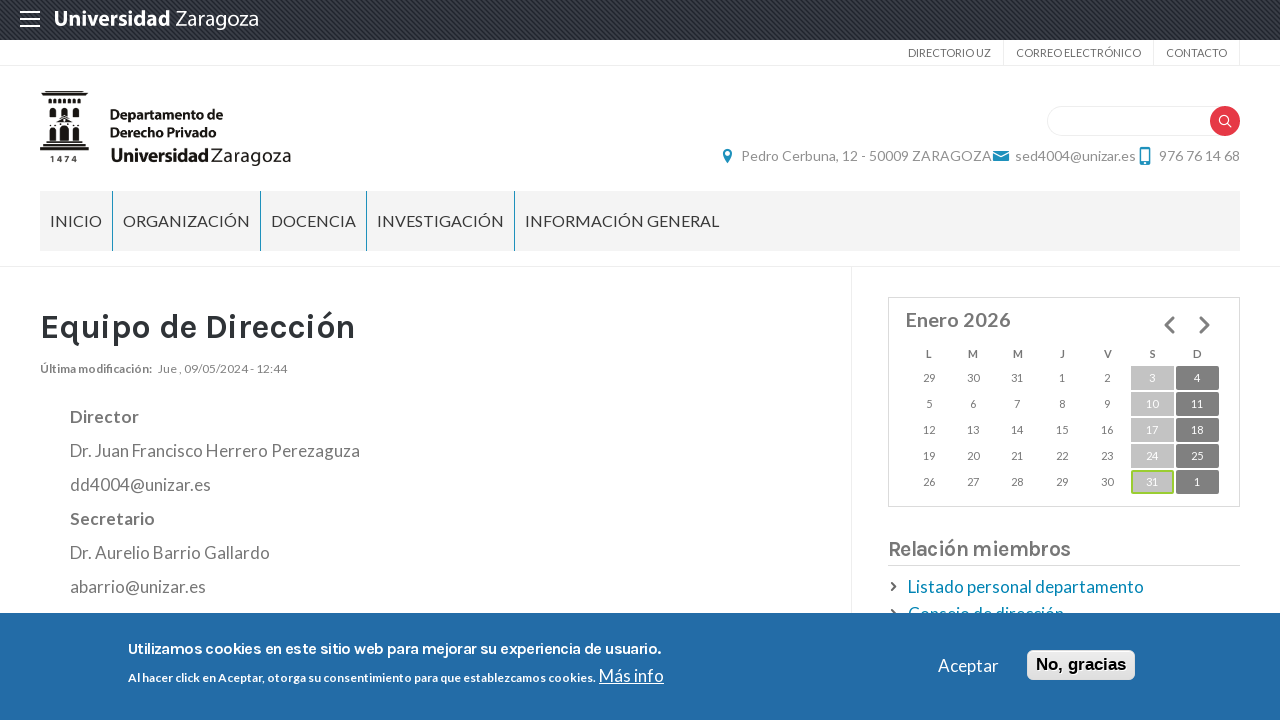

--- FILE ---
content_type: text/html; charset=UTF-8
request_url: https://derechoprivado.unizar.es/equipo-de-direccion
body_size: 11510
content:
 
<!DOCTYPE html>
<html lang="es" dir="ltr" prefix="og: https://ogp.me/ns#">
  <head>
  <meta charset="UTF-8">
	<meta name="viewport" content="width=device-width, initial-scale=1">
  <meta charset="utf-8" />
<script>var _paq = _paq || [];(function(){var u=(("https:" == document.location.protocol) ? "https://staweb.unizar.es/" : "http://staweb.unizar.es/");_paq.push(["setSiteId", "71"]);_paq.push(["setTrackerUrl", u+"matomo.php"]);_paq.push(["setDoNotTrack", 1]);if (!window.matomo_search_results_active) {_paq.push(["trackPageView"]);}_paq.push(["setIgnoreClasses", ["no-tracking","colorbox"]]);_paq.push(["enableLinkTracking"]);var d=document,g=d.createElement("script"),s=d.getElementsByTagName("script")[0];g.type="text/javascript";g.defer=true;g.async=true;g.src=u+"matomo.js";s.parentNode.insertBefore(g,s);})();</script>
<meta name="description" content="DirectorDr. Juan Francisco Herrero Perezaguzadd4004@unizar.esSecretarioDr. Aurelio Barrio Gallardoabarrio@unizar.es" />
<link rel="canonical" href="http://derechoprivado.unizar.es/equipo-de-direccion" />
<meta property="og:site_name" content="Derecho Privado" />
<meta property="og:title" content="Equipo de Dirección" />
<meta property="og:image:width" content="480" />
<meta property="og:image:height" content="480" />
<meta name="twitter:card" content="summary_large_image" />
<meta name="twitter:description" content="DirectorDr. Juan Francisco Herrero Perezaguzadd4004@unizar.esSecretarioDr. Aurelio Barrio Gallardoabarrio@unizar.es" />
<meta name="twitter:title" content="Equipo de Dirección" />
<meta name="Generator" content="Drupal 10 (https://www.drupal.org)" />
<meta name="MobileOptimized" content="width" />
<meta name="HandheldFriendly" content="true" />
<meta name="viewport" content="width=device-width, initial-scale=1.0" />
<style>div#sliding-popup, div#sliding-popup .eu-cookie-withdraw-banner, .eu-cookie-withdraw-tab {background: #236ca7} div#sliding-popup.eu-cookie-withdraw-wrapper { background: transparent; } #sliding-popup h1, #sliding-popup h2, #sliding-popup h3, #sliding-popup p, #sliding-popup label, #sliding-popup div, .eu-cookie-compliance-more-button, .eu-cookie-compliance-secondary-button, .eu-cookie-withdraw-tab { color: #ffffff;} .eu-cookie-withdraw-tab { border-color: #ffffff;}</style>
<link rel="icon" href="/themes/custom/unizar_departamento/favicon.ico" type="image/vnd.microsoft.icon" />
<link rel="alternate" hreflang="und" href="http://derechoprivado.unizar.es/equipo-de-direccion" />
<script>window.a2a_config=window.a2a_config||{};a2a_config.callbacks=[];a2a_config.overlays=[];a2a_config.templates={};</script>

    <title>Equipo de Dirección | Derecho Privado</title>
    <link rel="stylesheet" media="all" href="/libraries/drupal-superfish/css/superfish.css?t8wtqe" />
<link rel="stylesheet" media="all" href="/core/assets/vendor/jquery.ui/themes/base/core.css?t8wtqe" />
<link rel="stylesheet" media="all" href="/core/assets/vendor/jquery.ui/themes/base/controlgroup.css?t8wtqe" />
<link rel="stylesheet" media="all" href="/core/assets/vendor/jquery.ui/themes/base/checkboxradio.css?t8wtqe" />
<link rel="stylesheet" media="all" href="/core/assets/vendor/jquery.ui/themes/base/resizable.css?t8wtqe" />
<link rel="stylesheet" media="all" href="/core/assets/vendor/jquery.ui/themes/base/button.css?t8wtqe" />
<link rel="stylesheet" media="all" href="/core/assets/vendor/jquery.ui/themes/base/dialog.css?t8wtqe" />
<link rel="stylesheet" media="all" href="/core/themes/stable9/css/system/components/align.module.css?t8wtqe" />
<link rel="stylesheet" media="all" href="/core/themes/stable9/css/system/components/fieldgroup.module.css?t8wtqe" />
<link rel="stylesheet" media="all" href="/core/themes/stable9/css/system/components/container-inline.module.css?t8wtqe" />
<link rel="stylesheet" media="all" href="/core/themes/stable9/css/system/components/clearfix.module.css?t8wtqe" />
<link rel="stylesheet" media="all" href="/core/themes/stable9/css/system/components/details.module.css?t8wtqe" />
<link rel="stylesheet" media="all" href="/core/themes/stable9/css/system/components/hidden.module.css?t8wtqe" />
<link rel="stylesheet" media="all" href="/core/themes/stable9/css/system/components/item-list.module.css?t8wtqe" />
<link rel="stylesheet" media="all" href="/core/themes/stable9/css/system/components/js.module.css?t8wtqe" />
<link rel="stylesheet" media="all" href="/core/themes/stable9/css/system/components/nowrap.module.css?t8wtqe" />
<link rel="stylesheet" media="all" href="/core/themes/stable9/css/system/components/position-container.module.css?t8wtqe" />
<link rel="stylesheet" media="all" href="/core/themes/stable9/css/system/components/reset-appearance.module.css?t8wtqe" />
<link rel="stylesheet" media="all" href="/core/themes/stable9/css/system/components/resize.module.css?t8wtqe" />
<link rel="stylesheet" media="all" href="/core/themes/stable9/css/system/components/system-status-counter.css?t8wtqe" />
<link rel="stylesheet" media="all" href="/core/themes/stable9/css/system/components/system-status-report-counters.css?t8wtqe" />
<link rel="stylesheet" media="all" href="/core/themes/stable9/css/system/components/system-status-report-general-info.css?t8wtqe" />
<link rel="stylesheet" media="all" href="/core/themes/stable9/css/system/components/tablesort.module.css?t8wtqe" />
<link rel="stylesheet" media="all" href="/core/themes/stable9/css/core/components/progress.module.css?t8wtqe" />
<link rel="stylesheet" media="all" href="/core/themes/stable9/css/core/components/ajax-progress.module.css?t8wtqe" />
<link rel="stylesheet" media="all" href="/core/modules/ckeditor5/css/ckeditor5.dialog.fix.css?t8wtqe" />
<link rel="stylesheet" media="all" href="/core/themes/stable9/css/views/views.module.css?t8wtqe" />
<link rel="stylesheet" media="all" href="/modules/contrib/eu_cookie_compliance/css/eu_cookie_compliance.css?t8wtqe" />
<link rel="stylesheet" media="all" href="/core/assets/vendor/jquery.ui/themes/base/theme.css?t8wtqe" />
<link rel="stylesheet" media="all" href="/modules/contrib/addtoany/css/addtoany.css?t8wtqe" />
<link rel="stylesheet" media="all" href="/modules/contrib/back_to_top/css/back_to_top.css?t8wtqe" />
<link rel="stylesheet" media="all" href="/modules/contrib/calendar/css/calendar.css?t8wtqe" />
<link rel="stylesheet" media="all" href="/modules/contrib/calendar/css/calendar_multiday.css?t8wtqe" />
<link rel="stylesheet" media="all" href="/modules/contrib/ckeditor5_plugin_pack/modules/ckeditor5_plugin_pack_indent_block/css/indent-block.css?t8wtqe" />
<link rel="stylesheet" media="all" href="/modules/custom/unizar_ficha_personal/css/ficha_personal.css?t8wtqe" />
<link rel="stylesheet" media="all" href="/modules/custom/unizar_shortcode/css/accordion.css?t8wtqe" />
<link rel="stylesheet" media="all" href="/modules/custom/unizar_tipos_contenidos_basicos/css/bloque_advertencia.css?t8wtqe" />
<link rel="stylesheet" media="all" href="/core/themes/stable9/css/core/assets/vendor/normalize-css/normalize.css?t8wtqe" />
<link rel="stylesheet" media="all" href="//fonts.googleapis.com/css2?family=Lato:ital,wght@0,300;0,400;0,700;0,900;1,300;1,400;1,700;1,900&amp;display=swap" />
<link rel="stylesheet" media="all" href="//fonts.googleapis.com/css2?family=Karla:wght@200;300;400;600;700;800&amp;display=swap" />
<link rel="stylesheet" media="all" href="//fonts.googleapis.com/css2?family=Montserrat:wght@100;200;300;400;500;600;700;800;900&amp;display=swap" />
<link rel="stylesheet" media="all" href="/core/themes/starterkit_theme/css/components/action-links.css?t8wtqe" />
<link rel="stylesheet" media="all" href="/core/themes/starterkit_theme/css/components/breadcrumb.css?t8wtqe" />
<link rel="stylesheet" media="all" href="/core/themes/starterkit_theme/css/components/button.css?t8wtqe" />
<link rel="stylesheet" media="all" href="/core/themes/starterkit_theme/css/components/container-inline.css?t8wtqe" />
<link rel="stylesheet" media="all" href="/core/themes/starterkit_theme/css/components/details.css?t8wtqe" />
<link rel="stylesheet" media="all" href="/core/themes/starterkit_theme/css/components/exposed-filters.css?t8wtqe" />
<link rel="stylesheet" media="all" href="/core/themes/starterkit_theme/css/components/field.css?t8wtqe" />
<link rel="stylesheet" media="all" href="/core/themes/starterkit_theme/css/components/form.css?t8wtqe" />
<link rel="stylesheet" media="all" href="/core/themes/starterkit_theme/css/components/icons.css?t8wtqe" />
<link rel="stylesheet" media="all" href="/core/themes/starterkit_theme/css/components/inline-form.css?t8wtqe" />
<link rel="stylesheet" media="all" href="/core/themes/starterkit_theme/css/components/item-list.css?t8wtqe" />
<link rel="stylesheet" media="all" href="/core/themes/starterkit_theme/css/components/link.css?t8wtqe" />
<link rel="stylesheet" media="all" href="/core/themes/starterkit_theme/css/components/links.css?t8wtqe" />
<link rel="stylesheet" media="all" href="/core/themes/starterkit_theme/css/components/menu.css?t8wtqe" />
<link rel="stylesheet" media="all" href="/core/themes/starterkit_theme/css/components/more-link.css?t8wtqe" />
<link rel="stylesheet" media="all" href="/core/themes/starterkit_theme/css/components/pager.css?t8wtqe" />
<link rel="stylesheet" media="all" href="/core/themes/starterkit_theme/css/components/tabledrag.css?t8wtqe" />
<link rel="stylesheet" media="all" href="/core/themes/starterkit_theme/css/components/tableselect.css?t8wtqe" />
<link rel="stylesheet" media="all" href="/core/themes/starterkit_theme/css/components/tablesort.css?t8wtqe" />
<link rel="stylesheet" media="all" href="/core/themes/starterkit_theme/css/components/tabs.css?t8wtqe" />
<link rel="stylesheet" media="all" href="/core/themes/starterkit_theme/css/components/textarea.css?t8wtqe" />
<link rel="stylesheet" media="all" href="/core/themes/starterkit_theme/css/components/ui-dialog.css?t8wtqe" />
<link rel="stylesheet" media="all" href="/core/themes/starterkit_theme/css/components/messages.css?t8wtqe" />
<link rel="stylesheet" media="all" href="/core/themes/starterkit_theme/css/components/progress.css?t8wtqe" />
<link rel="stylesheet" media="all" href="/core/themes/starterkit_theme/css/components/dialog.css?t8wtqe" />
<link rel="stylesheet" media="all" href="//cdn.jsdelivr.net/bxslider/4.2.12/jquery.bxslider.css" />
<link rel="stylesheet" media="all" href="/themes/custom/unizar_base_10/css/normalize.css?t8wtqe" />
<link rel="stylesheet" media="all" href="/themes/custom/unizar_base_10/css/fonts.css?t8wtqe" />
<link rel="stylesheet" media="all" href="/themes/custom/unizar_base_10/css/globals.css?t8wtqe" />
<link rel="stylesheet" media="all" href="/themes/custom/unizar_base_10/css/default.css?t8wtqe" />
<link rel="stylesheet" media="all" href="/themes/custom/unizar_base_10/css/formulario.css?t8wtqe" />
<link rel="stylesheet" media="all" href="/themes/custom/unizar_base_10/css/ckeditor.css?t8wtqe" />
<link rel="stylesheet" media="all" href="/themes/custom/unizar_base_10/css/componentes/botones.css?t8wtqe" />
<link rel="stylesheet" media="all" href="/themes/custom/unizar_base_10/css/componentes/mensajes.css?t8wtqe" />
<link rel="stylesheet" media="all" href="/themes/custom/unizar_base_10/css/componentes/tablas.css?t8wtqe" />
<link rel="stylesheet" media="all" href="/themes/custom/unizar_base_10/css/componentes/acordeon.css?t8wtqe" />
<link rel="stylesheet" media="all" href="/themes/custom/unizar_base_10/css/print.css?t8wtqe" />
<link rel="stylesheet" media="all" href="/themes/custom/unizar_base_10/css/unizar_tipos_contenidos.css?t8wtqe" />
<link rel="stylesheet" media="all" href="/themes/custom/unizar_base_10/css/tarjetas.css?t8wtqe" />
<link rel="stylesheet" media="all" href="/themes/custom/unizar_departamento/css/custom.css?t8wtqe" />

    <script type="application/json" data-drupal-selector="drupal-settings-json">{"path":{"baseUrl":"\/","pathPrefix":"","currentPath":"node\/134","currentPathIsAdmin":false,"isFront":false,"currentLanguage":"es"},"pluralDelimiter":"\u0003","suppressDeprecationErrors":true,"gtag":{"tagId":"G-E6VB7J3ZT8","consentMode":false,"otherIds":[],"events":[],"additionalConfigInfo":[]},"ajaxPageState":{"libraries":"[base64]","theme":"unizar_departamento","theme_token":null},"ajaxTrustedUrl":{"\/search\/help":true},"matomo":{"disableCookies":false,"trackColorbox":true,"trackMailto":true},"back_to_top":{"back_to_top_button_trigger":100,"back_to_top_speed":1200,"back_to_top_prevent_on_mobile":true,"back_to_top_prevent_in_admin":false,"back_to_top_button_type":"image","back_to_top_button_text":"Volver arriba"},"eu_cookie_compliance":{"cookie_policy_version":"1.0.0","popup_enabled":true,"popup_agreed_enabled":false,"popup_hide_agreed":false,"popup_clicking_confirmation":false,"popup_scrolling_confirmation":false,"popup_html_info":"\u003Cdiv aria-labelledby=\u0022popup-text\u0022  class=\u0022eu-cookie-compliance-banner eu-cookie-compliance-banner-info eu-cookie-compliance-banner--opt-in\u0022\u003E\n  \u003Cdiv class=\u0022popup-content info eu-cookie-compliance-content\u0022\u003E\n        \u003Cdiv id=\u0022popup-text\u0022 class=\u0022eu-cookie-compliance-message\u0022 role=\u0022document\u0022\u003E\n      \u003Ch2\u003EUtilizamos cookies en este sitio web para mejorar su experiencia de usuario.\u003C\/h2\u003E\u003Cp\u003EAl hacer click en Aceptar, otorga su consentimiento para que establezcamos cookies.\u003C\/p\u003E\n              \u003Cbutton type=\u0022button\u0022 class=\u0022find-more-button eu-cookie-compliance-more-button\u0022\u003EM\u00e1s info\u003C\/button\u003E\n          \u003C\/div\u003E\n\n    \n    \u003Cdiv id=\u0022popup-buttons\u0022 class=\u0022eu-cookie-compliance-buttons\u0022\u003E\n            \u003Cbutton type=\u0022button\u0022 class=\u0022agree-button eu-cookie-compliance-secondary-button button button--small\u0022\u003EAceptar\u003C\/button\u003E\n              \u003Cbutton type=\u0022button\u0022 class=\u0022decline-button eu-cookie-compliance-default-button button button--small button--primary\u0022\u003ENo, gracias\u003C\/button\u003E\n          \u003C\/div\u003E\n  \u003C\/div\u003E\n\u003C\/div\u003E","use_mobile_message":false,"mobile_popup_html_info":"\u003Cdiv aria-labelledby=\u0022popup-text\u0022  class=\u0022eu-cookie-compliance-banner eu-cookie-compliance-banner-info eu-cookie-compliance-banner--opt-in\u0022\u003E\n  \u003Cdiv class=\u0022popup-content info eu-cookie-compliance-content\u0022\u003E\n        \u003Cdiv id=\u0022popup-text\u0022 class=\u0022eu-cookie-compliance-message\u0022 role=\u0022document\u0022\u003E\n      \n              \u003Cbutton type=\u0022button\u0022 class=\u0022find-more-button eu-cookie-compliance-more-button\u0022\u003EM\u00e1s info\u003C\/button\u003E\n          \u003C\/div\u003E\n\n    \n    \u003Cdiv id=\u0022popup-buttons\u0022 class=\u0022eu-cookie-compliance-buttons\u0022\u003E\n            \u003Cbutton type=\u0022button\u0022 class=\u0022agree-button eu-cookie-compliance-secondary-button button button--small\u0022\u003EAceptar\u003C\/button\u003E\n              \u003Cbutton type=\u0022button\u0022 class=\u0022decline-button eu-cookie-compliance-default-button button button--small button--primary\u0022\u003ENo, gracias\u003C\/button\u003E\n          \u003C\/div\u003E\n  \u003C\/div\u003E\n\u003C\/div\u003E","mobile_breakpoint":768,"popup_html_agreed":false,"popup_use_bare_css":false,"popup_height":"auto","popup_width":"100%","popup_delay":1000,"popup_link":"https:\/\/www.unizar.es\/politica-de-privacidad","popup_link_new_window":true,"popup_position":false,"fixed_top_position":true,"popup_language":"es","store_consent":false,"better_support_for_screen_readers":false,"cookie_name":"","reload_page":false,"domain":"","domain_all_sites":false,"popup_eu_only":false,"popup_eu_only_js":false,"cookie_lifetime":100,"cookie_session":0,"set_cookie_session_zero_on_disagree":0,"disagree_do_not_show_popup":false,"method":"opt_in","automatic_cookies_removal":true,"allowed_cookies":"","withdraw_markup":"\u003Cbutton type=\u0022button\u0022 class=\u0022eu-cookie-withdraw-tab\u0022\u003EOpciones de privacidad\u003C\/button\u003E\n\u003Cdiv aria-labelledby=\u0022popup-text\u0022 class=\u0022eu-cookie-withdraw-banner\u0022\u003E\n  \u003Cdiv class=\u0022popup-content info eu-cookie-compliance-content\u0022\u003E\n    \u003Cdiv id=\u0022popup-text\u0022 class=\u0022eu-cookie-compliance-message\u0022 role=\u0022document\u0022\u003E\n      \u003Ch2\u003EUtilizamos cookies en este sitio web para mejorar su experiencia de usuario.\u003C\/h2\u003E\u003Cp\u003EUsted ha dado su consentimiento para que establezcamos cookies.\u003C\/p\u003E\n    \u003C\/div\u003E\n    \u003Cdiv id=\u0022popup-buttons\u0022 class=\u0022eu-cookie-compliance-buttons\u0022\u003E\n      \u003Cbutton type=\u0022button\u0022 class=\u0022eu-cookie-withdraw-button  button button--small button--primary\u0022\u003ERevocar consentimiento\u003C\/button\u003E\n    \u003C\/div\u003E\n  \u003C\/div\u003E\n\u003C\/div\u003E","withdraw_enabled":false,"reload_options":0,"reload_routes_list":"","withdraw_button_on_info_popup":false,"cookie_categories":[],"cookie_categories_details":[],"enable_save_preferences_button":true,"cookie_value_disagreed":"0","cookie_value_agreed_show_thank_you":"1","cookie_value_agreed":"2","containing_element":"body","settings_tab_enabled":false,"olivero_primary_button_classes":" button button--small button--primary","olivero_secondary_button_classes":" button button--small","close_button_action":"close_banner","open_by_default":true,"modules_allow_popup":true,"hide_the_banner":false,"geoip_match":true,"unverified_scripts":[]},"statistics":{"data":{"nid":"134"},"url":"\/modules\/contrib\/statistics\/statistics.php"},"superfish":{"superfish-main":{"id":"superfish-main","sf":{"animation":{"opacity":"show","height":"show"},"speed":"fast","autoArrows":true,"dropShadows":true},"plugins":{"supposition":true,"supersubs":true}}},"views":{"ajax_path":"\/views\/ajax","ajaxViews":{"views_dom_id:b8b79e08c4b36c5127ca88537dbbe6f7907786a07e47d049e70aaeb5735ad21a":{"view_name":"calendario_noticias","view_display_id":"block_1","view_args":"202601","view_path":"\/node\/134","view_base_path":"calendar-field_fecha\/day","view_dom_id":"b8b79e08c4b36c5127ca88537dbbe6f7907786a07e47d049e70aaeb5735ad21a","pager_element":0}}},"user":{"uid":0,"permissionsHash":"35c3158bc09654d18be2207ba9a95db03eac4a16f2aa6db963cc475249a81393"}}</script>
<script src="/core/misc/drupalSettingsLoader.js?v=10.6.2"></script>
<script src="/modules/contrib/google_tag/js/gtag.js?t8wtqe"></script>



  </head>
  <body  class="path-134 path-node page-node-type-page">
    <div class="btn-logout">
      <a href="/user/logout">Salir</a>
    </div>
    
      <div class="dialog-off-canvas-main-canvas" data-off-canvas-main-canvas>
    	<header>
	   <div id="barra-sup">
	<div class="inner">
		<div id="menu-icon-movil-1" class="rwd-menu-controls">
              <button class="menu-icon-unizar"><span></span></button>
        </div>
		<a href="http://www.unizar.es" target="_blank" class="logo-unizar">
			<i class="icon-unizar-nombre"></i>
		</a>
		<div id="bloque-menu-unizar" class="block menu-unizar">
			<div class="content">
				<ul id="menu-unizar">
					<li><a href="http://www.unizar.es/estudios">Estudios</a></li>
					<li><a href="http://www.unizar.es/i_d_i">I+D+i</a></li>
					<li><a href="http://www.unizar.es/institucion">Institución</a></li>
					<li><a href="http://internacional.unizar.es/">Internacional</a></li>
					<li><a href="http://www.unizar.es/vida-universitaria">Vida universitaria</a></li>
					<li><a href="http://www.unizar.es/etica-y-valores">Ética y valores</a></li>
				</ul>    
			</div>
		</div>
	</div>
</div>	
	<div class="wrapper-cabecera-sup">
		  <div class="region region-cabecera-sup">
    <nav role="navigation" aria-labelledby="block-unizar-departamento-secundario-menu" id="block-unizar-departamento-secundario" class="block block-menu navigation menu--menu-secundario">
            
  <h2 class="visually-hidden" id="block-unizar-departamento-secundario-menu">Secundario</h2>
  

        
              <ul class="menu">
                    <li class="menu-item">
        <a href="https://directorio.unizar.es/" target="_blank">Directorio UZ</a>
              </li>
                <li class="menu-item">
        <a href="https://mail.unizar.es/" target="_blank">Correo electrónico</a>
              </li>
                <li class="menu-item">
        <a href="/" data-drupal-link-system-path="&lt;front&gt;">Contacto</a>
              </li>
        </ul>
  


  </nav>

  </div>

	</div>
<div class="wrapper-cabecera-med">
	<div class="inner">
						  <div class="region region-cabecera-med-izquierda">
    
<div  id="block-unizar-departamento-bloquecabeceralogocentrosresponsive" class="block block-bloque-cabecera-logo">
  <div class="block-inn">
    <div class="block-title-and-content">
        
                  
      <div class="block-content" >
              	
 	<div class='logo-cabecera'>
        <div>
            <a href='/'><img src="/sites/derechoprivado/files/dep_derecho_privado-02.png" alt="Derecho Privado" />

	            <span class='text-hidden'>Derecho Privado</span>
	        </a>
        </div>
    </div>

             </div>
    </div>
  </div>
</div>





  </div>

								  <div class="region region-cabecera-med-derecha">
    
<div  id="block-unizar-departamento-bloquerrss" class="block block-bloque-rrss">
  <div class="block-inn">
    <div class="block-title-and-content">
        
                  
      <div class="block-content" >
               
             </div>
    </div>
  </div>
</div>




<div class="search-block-form block block-search container-inline" data-drupal-selector="search-block-form" id="block-unizar-departamento-formulariodebusqueda" role="search">
  
    
      <form action="/search/help" method="get" id="search-block-form" accept-charset="UTF-8">
  <div class="js-form-item form-item js-form-type-search form-type-search js-form-item-keys form-item-keys form-no-label">
      <label for="edit-keys" class="visually-hidden">Buscar</label>
        <input title="Escriba lo que quiere buscar." data-drupal-selector="edit-keys" type="search" id="edit-keys" name="keys" value="" size="15" maxlength="128" class="form-search" />

        </div>
<div data-drupal-selector="edit-actions" class="form-actions js-form-wrapper form-wrapper" id="edit-actions"><input data-drupal-selector="edit-submit" type="submit" id="edit-submit" value="Buscar" class="button js-form-submit form-submit" />
</div>

</form>

  </div>

<div  id="block-unizar-departamento-bloquedatoscontactocentros" class="block block-bloque-cabecera-contacto">
  <div class="block-inn">
    <div class="block-title-and-content">
        
                  
      <div class="block-content" >
                  <div class="block-content">
        <div class="block_contacto">
                            <address class="info-servicio">
                                                                        <span class='direccion'>
                                <i class='icon-location'></i><a href=' https://www.google.es/maps/place/41%C2%B038&quot;44.4%22N+0%C2%B053&quot;45.2%22W/@41.645653,-0.895882,930m/data=!3m2!1e3!4b1!4m2!3m1!1s0x' target="_blank">Pedro Cerbuna, 12 - 50009 ZARAGOZA</a>
                            </span>
                                                                                        <span class="mail"><i class="icon-mail">
                            </i><a href="mailto:sed4004@unizar.es">sed4004@unizar.es</a>
                        </span>
                                                                <span class="telefono">
                            <i class="icon-mobile"></i>976 76 14 68
                        </span>
                                    </address>
                                </div>
    </div>


             </div>
    </div>
  </div>
</div>





  </div>

			</div>
</div>	
<div id="checkdiv"></div>
	   	   <div class="main-menu nav">
	        <div class="region region-menu-principal">
    
<div  id="block-unizar-departamento-mainmenu" class="block block-superfishmain">
  <div class="block-inn">
    <div class="block-title-and-content">
        
                  
      <div class="block-content" >
              
<ul id="superfish-main" class="menu sf-menu sf-main sf-horizontal sf-style-none" role="menu" aria-label="Menú">
  

  
  <li id="main-menu-link-content76448143-ada9-41ca-ac7e-17bf43e94f1d" class="sf-depth-1 sf-no-children sf-first" role="none">
    
          <a href="/" class="sf-depth-1" role="menuitem">Inicio</a>
    
    
    
    
      </li>


            
  <li id="main-menu-link-content9649a62d-6410-44a8-90bd-8af6c52f089c" class="active-trail sf-depth-1 menuparent" role="none">
    
          <span class="sf-depth-1 menuparent nolink" role="menuitem" aria-haspopup="true" aria-expanded="false">Organización</span>
    
    
    
              <ul role="menu">
      
      

  
  <li id="main-menu-link-contentdf516ab0-1ffc-4b7d-a7be-a030de64ad4e" class="active-trail sf-depth-2 sf-no-children sf-first" role="none">
    
          <a href="/equipo-de-direccion" class="is-active sf-depth-2" role="menuitem">Equipo de dirección</a>
    
    
    
    
      </li>


  
  <li id="main-menu-link-contentfefbb417-26b1-42b8-ba28-591bd6cf5efc" class="sf-depth-2 sf-no-children" role="none">
    
          <a href="/consejo-de-departamento-1" class="sf-depth-2" role="menuitem">Consejo de departamento</a>
    
    
    
    
      </li>


  
  <li id="main-menu-link-content272e44dd-5d4a-4dd6-b264-507380580a96" class="sf-depth-2 sf-no-children" role="none">
    
          <a href="/personal-por-centros" class="sf-depth-2" role="menuitem">Personal por centros</a>
    
    
    
    
      </li>


  
  <li id="main-menu-link-content79248520-d3d8-47cc-aeae-04bfb1f6e971" class="sf-depth-2 sf-no-children" role="none">
    
          <a href="/areas-de-conocimiento" class="sf-depth-2" role="menuitem">Áreas de conocimiento</a>
    
    
    
    
      </li>


  
  <li id="main-menu-link-content901a3bcc-dd93-406b-8745-9e7ac0f65867" class="sf-depth-2 sf-no-children" role="none">
    
          <a href="/listado-pdi" class="sf-depth-2" role="menuitem">Personal de departamento</a>
    
    
    
    
      </li>


  
  <li id="main-menu-link-content6d5def39-846a-4dab-ad79-1f64a705e682" class="sf-depth-2 sf-no-children sf-last" role="none">
    
          <a href="/listado-pas" class="sf-depth-2" role="menuitem">Secretaría de departamento</a>
    
    
    
    
      </li>



              </ul>
      
    
    
      </li>


            
  <li id="main-menu-link-contenta01d72c7-0e1e-4b82-9d3b-a198e3b16f29" class="sf-depth-1 menuparent" role="none">
    
          <span class="sf-depth-1 menuparent nolink" role="menuitem" aria-haspopup="true" aria-expanded="false">Docencia</span>
    
    
    
              <ul role="menu">
      
      

  
  <li id="main-menu-link-content6358c298-d547-4113-a1b1-f4a0e5c5087e" class="sf-depth-2 sf-no-children sf-first" role="none">
    
          <a href="/grado" class="sf-depth-2" role="menuitem">Grado</a>
    
    
    
    
      </li>


  
  <li id="main-menu-link-contentcce12fae-b412-46be-9a78-929f052fdf4b" class="sf-depth-2 sf-no-children" role="none">
    
          <a href="/master" class="sf-depth-2" role="menuitem">Máster</a>
    
    
    
    
      </li>


  
  <li id="main-menu-link-content3ccf54fa-a501-481a-ad28-367096459c7a" class="sf-depth-2 sf-no-children sf-last" role="none">
    
          <a href="/doctorado" class="sf-depth-2" role="menuitem">Doctorado</a>
    
    
    
    
      </li>



              </ul>
      
    
    
      </li>


            
  <li id="main-menu-link-content59e4f51d-a7d8-4e32-9e9d-cd527c6863fc" class="sf-depth-1 menuparent" role="none">
    
          <span class="sf-depth-1 menuparent nolink" role="menuitem" aria-haspopup="true" aria-expanded="false">Investigación</span>
    
    
    
              <ul role="menu">
      
      

  
  <li id="main-menu-link-content018fd6ac-8291-43e2-8b08-f3813ee9e1cb" class="sf-depth-2 sf-no-children sf-first" role="none">
    
          <a href="/tesis-doctorales" class="sf-depth-2" role="menuitem">Tesis doctorales</a>
    
    
    
    
      </li>


  
  <li id="main-menu-link-content37330ed9-21a0-4b72-b220-4e9e3cce9c1a" class="sf-depth-2 sf-no-children" role="none">
    
          <a href="/grupos-de-investigacion" class="sf-depth-2" role="menuitem">Grupos de investigación</a>
    
    
    
    
      </li>


  
  <li id="main-menu-link-content56b5a03a-97bb-4436-a06e-88ce038f4f2a" class="sf-depth-2 sf-no-children sf-last" role="none">
    
          <a href="/proyectos-de-investigacion" class="sf-depth-2" role="menuitem">Proyectos de investigación</a>
    
    
    
    
      </li>



              </ul>
      
    
    
      </li>


            
  <li id="main-menu-link-contentfd2c79c0-dfd0-41e3-bcf5-6bf1745cb512" class="sf-depth-1 menuparent sf-last" role="none">
    
          <span class="sf-depth-1 menuparent nolink" role="menuitem" aria-haspopup="true" aria-expanded="false">Información general</span>
    
    
    
              <ul role="menu">
      
      

  
  <li id="main-menu-link-content8de2bcfc-a138-46cd-bed4-42b1e5cf3666" class="sf-depth-2 sf-no-children sf-first" role="none">
    
          <a href="/impresos" class="sf-depth-2" role="menuitem">Impresos</a>
    
    
    
    
      </li>


  
  <li id="main-menu-link-contented1f5b9c-04f2-4d69-855a-642ae7aed3f6" class="sf-depth-2 sf-no-children" role="none">
    
          <a href="/normativa" class="sf-depth-2" role="menuitem">Normativa</a>
    
    
    
    
      </li>


  
  <li id="main-menu-link-content1a510369-67d3-450d-92e8-d4fd519439f5" class="sf-depth-2 sf-no-children sf-last" role="none">
    
          <a href="/ubicaciones/ubicacion-departamento" class="sf-depth-2" role="menuitem">Ubicación</a>
    
    
    
    
      </li>



              </ul>
      
    
    
      </li>


</ul>

             </div>
    </div>
  </div>
</div>





  </div>

	   </div>
	   	</header>









<main id="wrapper">

	
	
	<div id="contenido-wrapper"  class="columna">
		<div id="contenido">
							<div class="layout-content">
				  <div class="region region-content">
    <div data-drupal-messages-fallback class="hidden"></div><article class="node node--type-page node--view-mode-full">

    
    <h1>
    <span class="field field--name-title field--type-string field--label-hidden">Equipo de Dirección</span>

  </h1>
    

   <div class="field field--name-node-changed-date field--label-inline clearfix">
         <div class="field__label">Última modificación</div>
              <div class="field__item">
              Jue , 09/05/2024 - 12:44
              
              </div>
   </div>


  
    

   

  <div class="node__content">
    
            <div class="clearfix text-formatted field field--name-body field--type-text-with-summary field--label-hidden field__item"><p style="padding-left:30px;"><strong>Director</strong></p><p style="padding-left:30px;">Dr. Juan Francisco Herrero Perezaguza</p><p style="padding-left:30px;">dd4004@unizar.es</p><p style="padding-left:30px;"><strong>Secretario</strong></p><p style="padding-left:30px;">Dr. Aurelio Barrio Gallardo</p><p style="padding-left:30px;">abarrio@unizar.es</p></div>
      <span class="a2a_kit a2a_kit_size_18 addtoany_list" data-a2a-url="http://derechoprivado.unizar.es/equipo-de-direccion" data-a2a-title="Equipo de Dirección"><a class="a2a_button_facebook"></a><a class="a2a_button_linkedin"></a></span>

  </div>

</article>

  </div>

			</div>
					</div>
                			
<div id="columna-lateral">
                  <div class="region region-columna-lateral">
    
<div  class="views-element-container calendar block block-views-blockcalendario-noticias-block-1" id="block-unizar-departamento-views-block-calendario-noticias-block-1">
  <div class="block-inn">
    <div class="block-title-and-content">
        
                  
      <div class="block-content" >
              <div><div class="view view-calendario-noticias view-id-calendario_noticias view-display-id-block_1 js-view-dom-id-b8b79e08c4b36c5127ca88537dbbe6f7907786a07e47d049e70aaeb5735ad21a">
  
    
      <div class="view-header">
      <h3>Enero 2026</h3>

    </div>
      
      <div class="view-content">
      <div class="calendar-calendar">
  <div class="month-view">
        <table class="mini">
      <thead>
        <tr>
                      <th class="days mon">
              L
            </th>
                      <th class="days tue">
              M
            </th>
                      <th class="days wed">
              M
            </th>
                      <th class="days thu">
              J
            </th>
                      <th class="days fri">
              V
            </th>
                      <th class="days sat">
              S
            </th>
                      <th class="days sun">
              D
            </th>
                  </tr>
      </thead>
      <tbody>
                  <tr>
                        <td id="calendario_noticias-2025-12-29" class="mon mini past past-month has-no-events">
              <div class="month mini-day-off">
      29
  </div>
  <div class="calendar-empty">&nbsp;</div>

            </td>
                        <td id="calendario_noticias-2025-12-30" class="tue mini past past-month has-no-events">
              <div class="month mini-day-off">
      30
  </div>
  <div class="calendar-empty">&nbsp;</div>

            </td>
                        <td id="calendario_noticias-2025-12-31" class="wed mini past past-month has-no-events">
              <div class="month mini-day-off">
      31
  </div>
  <div class="calendar-empty">&nbsp;</div>

            </td>
                        <td id="calendario_noticias-2026-01-01" class="thu mini past has-no-events">
              <div class="month mini-day-off">
      1
  </div>
  <div class="calendar-empty">&nbsp;</div>

            </td>
                        <td id="calendario_noticias-2026-01-02" class="fri mini past has-no-events">
              <div class="month mini-day-off">
      2
  </div>
  <div class="calendar-empty">&nbsp;</div>

            </td>
                        <td id="calendario_noticias-2026-01-03" class="sat mini past has-no-events">
              <div class="month mini-day-off">
      3
  </div>
  <div class="calendar-empty">&nbsp;</div>

            </td>
                        <td id="calendario_noticias-2026-01-04" class="sun mini past has-no-events">
              <div class="month mini-day-off">
      4
  </div>
  <div class="calendar-empty">&nbsp;</div>

            </td>
                      </tr>
                  <tr>
                        <td id="calendario_noticias-2026-01-05" class="mon mini past has-no-events">
              <div class="month mini-day-off">
      5
  </div>
  <div class="calendar-empty">&nbsp;</div>

            </td>
                        <td id="calendario_noticias-2026-01-06" class="tue mini past has-no-events">
              <div class="month mini-day-off">
      6
  </div>
  <div class="calendar-empty">&nbsp;</div>

            </td>
                        <td id="calendario_noticias-2026-01-07" class="wed mini past has-no-events">
              <div class="month mini-day-off">
      7
  </div>
  <div class="calendar-empty">&nbsp;</div>

            </td>
                        <td id="calendario_noticias-2026-01-08" class="thu mini past has-no-events">
              <div class="month mini-day-off">
      8
  </div>
  <div class="calendar-empty">&nbsp;</div>

            </td>
                        <td id="calendario_noticias-2026-01-09" class="fri mini past has-no-events">
              <div class="month mini-day-off">
      9
  </div>
  <div class="calendar-empty">&nbsp;</div>

            </td>
                        <td id="calendario_noticias-2026-01-10" class="sat mini past has-no-events">
              <div class="month mini-day-off">
      10
  </div>
  <div class="calendar-empty">&nbsp;</div>

            </td>
                        <td id="calendario_noticias-2026-01-11" class="sun mini past has-no-events">
              <div class="month mini-day-off">
      11
  </div>
  <div class="calendar-empty">&nbsp;</div>

            </td>
                      </tr>
                  <tr>
                        <td id="calendario_noticias-2026-01-12" class="mon mini past has-no-events">
              <div class="month mini-day-off">
      12
  </div>
  <div class="calendar-empty">&nbsp;</div>

            </td>
                        <td id="calendario_noticias-2026-01-13" class="tue mini past has-no-events">
              <div class="month mini-day-off">
      13
  </div>
  <div class="calendar-empty">&nbsp;</div>

            </td>
                        <td id="calendario_noticias-2026-01-14" class="wed mini past has-no-events">
              <div class="month mini-day-off">
      14
  </div>
  <div class="calendar-empty">&nbsp;</div>

            </td>
                        <td id="calendario_noticias-2026-01-15" class="thu mini past has-no-events">
              <div class="month mini-day-off">
      15
  </div>
  <div class="calendar-empty">&nbsp;</div>

            </td>
                        <td id="calendario_noticias-2026-01-16" class="fri mini past has-no-events">
              <div class="month mini-day-off">
      16
  </div>
  <div class="calendar-empty">&nbsp;</div>

            </td>
                        <td id="calendario_noticias-2026-01-17" class="sat mini past has-no-events">
              <div class="month mini-day-off">
      17
  </div>
  <div class="calendar-empty">&nbsp;</div>

            </td>
                        <td id="calendario_noticias-2026-01-18" class="sun mini past has-no-events">
              <div class="month mini-day-off">
      18
  </div>
  <div class="calendar-empty">&nbsp;</div>

            </td>
                      </tr>
                  <tr>
                        <td id="calendario_noticias-2026-01-19" class="mon mini past has-no-events">
              <div class="month mini-day-off">
      19
  </div>
  <div class="calendar-empty">&nbsp;</div>

            </td>
                        <td id="calendario_noticias-2026-01-20" class="tue mini past has-no-events">
              <div class="month mini-day-off">
      20
  </div>
  <div class="calendar-empty">&nbsp;</div>

            </td>
                        <td id="calendario_noticias-2026-01-21" class="wed mini past has-no-events">
              <div class="month mini-day-off">
      21
  </div>
  <div class="calendar-empty">&nbsp;</div>

            </td>
                        <td id="calendario_noticias-2026-01-22" class="thu mini past has-no-events">
              <div class="month mini-day-off">
      22
  </div>
  <div class="calendar-empty">&nbsp;</div>

            </td>
                        <td id="calendario_noticias-2026-01-23" class="fri mini past has-no-events">
              <div class="month mini-day-off">
      23
  </div>
  <div class="calendar-empty">&nbsp;</div>

            </td>
                        <td id="calendario_noticias-2026-01-24" class="sat mini past has-no-events">
              <div class="month mini-day-off">
      24
  </div>
  <div class="calendar-empty">&nbsp;</div>

            </td>
                        <td id="calendario_noticias-2026-01-25" class="sun mini past has-no-events">
              <div class="month mini-day-off">
      25
  </div>
  <div class="calendar-empty">&nbsp;</div>

            </td>
                      </tr>
                  <tr>
                        <td id="calendario_noticias-2026-01-26" class="mon mini past has-no-events">
              <div class="month mini-day-off">
      26
  </div>
  <div class="calendar-empty">&nbsp;</div>

            </td>
                        <td id="calendario_noticias-2026-01-27" class="tue mini past has-no-events">
              <div class="month mini-day-off">
      27
  </div>
  <div class="calendar-empty">&nbsp;</div>

            </td>
                        <td id="calendario_noticias-2026-01-28" class="wed mini past has-no-events">
              <div class="month mini-day-off">
      28
  </div>
  <div class="calendar-empty">&nbsp;</div>

            </td>
                        <td id="calendario_noticias-2026-01-29" class="thu mini past has-no-events">
              <div class="month mini-day-off">
      29
  </div>
  <div class="calendar-empty">&nbsp;</div>

            </td>
                        <td id="calendario_noticias-2026-01-30" class="fri mini past has-no-events">
              <div class="month mini-day-off">
      30
  </div>
  <div class="calendar-empty">&nbsp;</div>

            </td>
                        <td id="calendario_noticias-2026-01-31" class="sat mini today has-no-events">
              <div class="month mini-day-off">
      31
  </div>
  <div class="calendar-empty">&nbsp;</div>

            </td>
                        <td id="calendario_noticias-2026-02-01" class="sun mini future future-month has-no-events">
              <div class="month mini-day-off">
      1
  </div>
  <div class="calendar-empty">&nbsp;</div>

            </td>
                      </tr>
              </tbody>
    </table>
  </div>
</div>

    </div>
  
          <nav class="calendar-pager" role="navigation" aria-labelledby="pagination-heading">
        <h4 class="visually-hidden">Paginación</h4>
        <ul class="calendar-pager__items js-pager__items">
                            <li class="calendar-pager__item calendar-pager__item--control calendar-pager__item--previous">
                    <a href="/calendar-field_fecha/day/202512" title="Ir a la página anterior" rel="prev">
                        <span class="calendar-pager__item-title calendar-pager__item-title--backwards" aria-hidden="true"><svg xmlns="http://www.w3.org/2000/svg" width="24" height="24" viewBox="0 0 24 24" aria-hidden="true" focusable="false">
    <path d="M15 19l-7-7 7-7" fill="none" stroke="currentColor" stroke-width="3" stroke-linecap="round" stroke-linejoin="round"/>
</svg></span>
                        <span class="visually-hidden">Anterior</span>
                    </a>
                </li>
                                                    <li class="calendar-pager__item calendar-pager__item--control calendar-pager__item--next">
                    <a href="/calendar-field_fecha/day/202602" title="Ir a la página siguiente" rel="next">
                        <span class="visually-hidden">Siguiente</span>
                        <span class="calendar-pager__item-title calendar-pager__item-title--forward" aria-hidden="true"><svg xmlns="http://www.w3.org/2000/svg" width="24" height="24" viewBox="0 0 24 24" aria-hidden="true" focusable="false">
    <path d="M9 5l7 7-7 7" fill="none" stroke="currentColor" stroke-width="3" stroke-linecap="round" stroke-linejoin="round"/>
</svg></span>
                    </a>
                </li>
                    </ul>
    </nav>


          </div>
</div>

             </div>
    </div>
  </div>
</div>





<section  id="block-relacionmiembros" class="block block-block-contentd7ceff1b-d503-48da-a3b3-602136ddc84b">
  <div class="block-inn">
    <div class="block-title-and-content">
        
                    <div class="block-title">
            <h2>Relación miembros</h2>
          </div> 
                  
      <div class="block-content" >
              
            <div class="clearfix text-formatted field field--name-body field--type-text-with-summary field--label-hidden field__item"><ul>
	<li><a href="/listado-personal">Listado personal departamento</a></li>
	<li><a href="/consejo-direccion">Consejo de dirección</a></li>
</ul>
</div>
      
             </div>
    </div>
  </div>
</section>





  </div>

        </div>

			</div>
</main>	


<footer>
	<div class="footer-inner">
          <div class="region region-footer">
    
<div  id="block-bloquedatosdecontacto" class="block block-bloque-cabecera-contacto">
  <div class="block-inn">
    <div class="block-title-and-content">
        
                  
      <div class="block-content" >
                  <div class="block-content">
        <div class="block_contacto">
                            <address class="info-servicio">
                                                                        <span class='direccion'>
                                <i class='icon-location'></i><a href=' https://www.google.es/maps/place/41%C2%B038&quot;44.4%22N+0%C2%B053&quot;45.2%22W/@41.645653,-0.895882,930m/data=!3m2!1e3!4b1!4m2!3m1!1s0x' target="_blank">Pedro Cerbuna, 12 - 50009 ZARAGOZA</a>
                            </span>
                                                                                        <span class="mail"><i class="icon-mail">
                            </i><a href="mailto:sed4004@unizar.es">sed4004@unizar.es</a>
                        </span>
                                                                <span class="telefono">
                            <i class="icon-mobile"></i>976 76 14 68
                        </span>
                                    </address>
                                </div>
    </div>


             </div>
    </div>
  </div>
</div>





<div  id="block-unizar-departamento-bloquerrss-2" class="block block-bloque-rrss">
  <div class="block-inn">
    <div class="block-title-and-content">
        
                  
      <div class="block-content" >
               
             </div>
    </div>
  </div>
</div>





  </div>

    <div class="logo_unizar_es">
    <a href="http://www.unizar.es">
      <img alt="Logo universidad" src="/themes/custom/unizar_departamento/img/unizar_es.svg">
    </a>
  </div>
</div>
<div id="menu_footer_inferior">
  <div class="inner">
      <ul>
          <li><a href="https://www.unizar.es/aviso-legal"> Aviso Legal</a></li>
          <li><a href="https://www.unizar.es/condiciones-generales-de-uso">Condiciones generales de uso</a></li>
          <li><a href="https://www.unizar.es/politica-de-privacidad">Política de Privacidad</a></li>
          <li><a href="https://www.unizar.es/politica-de-cookies">Política de Cookies</a></li>
          <li><a href="https://ouad.unizar.es/accesibilidad/declaracion-accesibilidad">Política de Accesibilidad</a></li>
      </ul>
  </div>
</div>

</footer>

  </div>

    
    <script src="/core/assets/vendor/jquery/jquery.min.js?v=3.7.1"></script>
<script src="/core/assets/vendor/once/once.min.js?v=1.0.1"></script>
<script src="/sites/derechoprivado/files/languages/es_drtHuQSBwGK-19aq07KEUgoEjcRhuhJJ2przvXoUess.js?t8wtqe"></script>
<script src="/core/misc/drupal.js?v=10.6.2"></script>
<script src="/core/misc/drupal.init.js?v=10.6.2"></script>
<script src="/core/assets/vendor/jquery.ui/ui/version-min.js?v=10.6.2"></script>
<script src="/core/assets/vendor/jquery.ui/ui/data-min.js?v=10.6.2"></script>
<script src="/core/assets/vendor/jquery.ui/ui/disable-selection-min.js?v=10.6.2"></script>
<script src="/core/assets/vendor/jquery.ui/ui/jquery-patch-min.js?v=10.6.2"></script>
<script src="/core/assets/vendor/jquery.ui/ui/scroll-parent-min.js?v=10.6.2"></script>
<script src="/core/assets/vendor/jquery.ui/ui/unique-id-min.js?v=10.6.2"></script>
<script src="/core/assets/vendor/jquery.ui/ui/focusable-min.js?v=10.6.2"></script>
<script src="/core/assets/vendor/jquery.ui/ui/keycode-min.js?v=10.6.2"></script>
<script src="/core/assets/vendor/jquery.ui/ui/plugin-min.js?v=10.6.2"></script>
<script src="/core/assets/vendor/jquery.ui/ui/widget-min.js?v=10.6.2"></script>
<script src="/core/assets/vendor/jquery.ui/ui/labels-min.js?v=10.6.2"></script>
<script src="/core/assets/vendor/jquery.ui/ui/widgets/controlgroup-min.js?v=10.6.2"></script>
<script src="/core/assets/vendor/jquery.ui/ui/form-reset-mixin-min.js?v=10.6.2"></script>
<script src="/core/assets/vendor/jquery.ui/ui/widgets/mouse-min.js?v=10.6.2"></script>
<script src="/core/assets/vendor/jquery.ui/ui/widgets/checkboxradio-min.js?v=10.6.2"></script>
<script src="/core/assets/vendor/jquery.ui/ui/widgets/draggable-min.js?v=10.6.2"></script>
<script src="/core/assets/vendor/jquery.ui/ui/widgets/resizable-min.js?v=10.6.2"></script>
<script src="/core/assets/vendor/jquery.ui/ui/widgets/button-min.js?v=10.6.2"></script>
<script src="/core/assets/vendor/jquery.ui/ui/widgets/dialog-min.js?v=10.6.2"></script>
<script src="/core/assets/vendor/tabbable/index.umd.min.js?v=6.3.0"></script>
<script src="/core/assets/vendor/tua-body-scroll-lock/tua-bsl.umd.min.js?v=10.6.2"></script>
<script src="https://static.addtoany.com/menu/page.js" defer></script>
<script src="/modules/contrib/addtoany/js/addtoany.js?v=10.6.2"></script>
<script src="/modules/contrib/back_to_top/js/back_to_top.js?v=10.6.2"></script>
<script src="/modules/contrib/eu_cookie_compliance/js/eu_cookie_compliance.min.js?t8wtqe"></script>
<script src="/core/misc/progress.js?v=10.6.2"></script>
<script src="/core/assets/vendor/loadjs/loadjs.min.js?v=4.3.0"></script>
<script src="/core/misc/debounce.js?v=10.6.2"></script>
<script src="/core/misc/announce.js?v=10.6.2"></script>
<script src="/core/misc/message.js?v=10.6.2"></script>
<script src="/core/misc/ajax.js?v=10.6.2"></script>
<script src="/modules/contrib/google_tag/js/gtag.ajax.js?t8wtqe"></script>
<script src="/modules/contrib/matomo/js/matomo.js?t8wtqe"></script>
<script src="/modules/contrib/statistics/statistics.js?v=10.6.2"></script>
<script src="/modules/contrib/superfish/js/superfish.js?v=2.0"></script>
<script src="/libraries/drupal-superfish/superfish.js?t8wtqe"></script>
<script src="/libraries/drupal-superfish/jquery.hoverIntent.minified.js?t8wtqe"></script>
<script src="/libraries/drupal-superfish/supersubs.js?t8wtqe"></script>
<script src="/libraries/drupal-superfish/supposition.js?t8wtqe"></script>
<script src="//cdn.jsdelivr.net/bxslider/4.2.12/jquery.bxslider.min.js"></script>
<script src="/core/misc/displace.js?v=10.6.2"></script>
<script src="/core/misc/jquery.tabbable.shim.js?v=10.6.2"></script>
<script src="/core/misc/position.js?v=10.6.2"></script>
<script src="/core/misc/dialog/dialog-deprecation.js?v=10.6.2"></script>
<script src="/core/misc/dialog/dialog.js?v=10.6.2"></script>
<script src="/core/misc/dialog/dialog.position.js?v=10.6.2"></script>
<script src="/core/misc/dialog/dialog.jquery-ui.js?v=10.6.2"></script>
<script src="/core/modules/ckeditor5/js/ckeditor5.dialog.fix.js?v=10.6.2"></script>
<script src="/core/misc/dialog/dialog.ajax.js?v=10.6.2"></script>
<script src="https://cdn.jsdelivr.net/npm/slick-carousel@1.8.1/slick/slick.min.js"></script>
<script src="https://cdn.jsdelivr.net/npm/slick-lightbox@0.2.12/dist/slick-lightbox.min.js"></script>
<script src="/themes/custom/unizar_base_10/js/base.js?v=1.x"></script>
<script src="/libraries/jquery.hover-intent/jquery.hoverIntent.js?v=1.10.2"></script>
<script src="//cdnjs.cloudflare.com/ajax/libs/jquery.scrollex/0.2.1/jquery.scrollex.min.js"></script>
<script src="/modules/custom/unizar_shortcode/js/accordion.js?v=1.x"></script>
<script src="/core/misc/jquery.form.js?v=4.3.0"></script>
<script src="/core/modules/views/js/base.js?v=10.6.2"></script>
<script src="/core/modules/views/js/ajax_view.js?v=10.6.2"></script>


  </body>
</html>




--- FILE ---
content_type: text/css
request_url: https://derechoprivado.unizar.es/modules/custom/unizar_tipos_contenidos_basicos/css/bloque_advertencia.css?t8wtqe
body_size: 252
content:
.block-infor-gestores {
	border: 1px solid;
	padding: 2rem;
	border-radius: 3px;
	background: #fdeaea;
	margin: 2rem;
}

.block-infor-gestores h3{
	text-align: center;
	margin-bottom: 1rem;
	color: #5b5b5b;
}

.block-infor-gestores  p{
	margin-bottom: 1rem;
}


--- FILE ---
content_type: text/css
request_url: https://derechoprivado.unizar.es/themes/custom/unizar_base_10/css/print.css?t8wtqe
body_size: 330
content:

@media print {
  body{
    margin: 0 20px;
  }

  body,
  input,
  textarea,
  select {
    color: #000;
    background: none;
  }

  #barra-sup,
  #block-menu-admon-custom-administracion,
  .region-cabecera-med-derecha,
  footer{
    display: none;
  }

  header {
    border-bottom: 0;
  }

  #contenido-wrapper {
    border: 0;
  }
}
